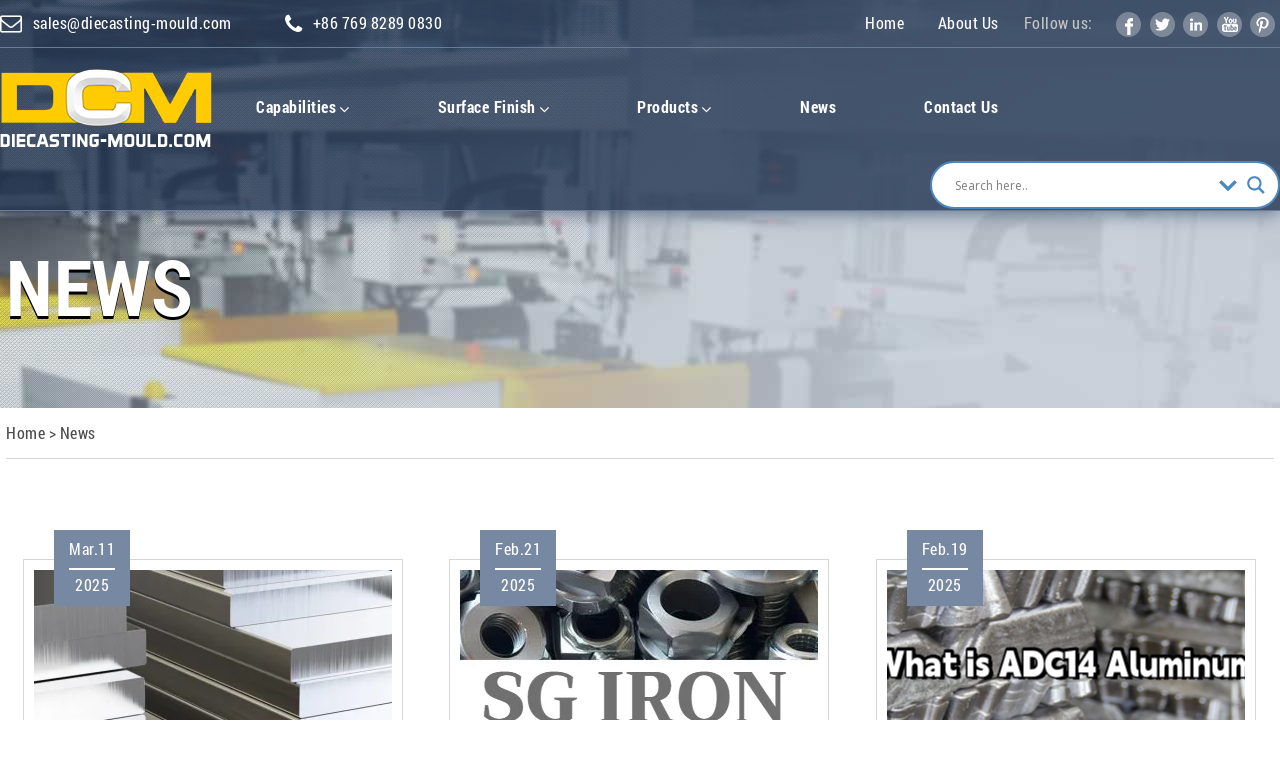

--- FILE ---
content_type: text/html; charset=UTF-8
request_url: https://www.diecasting-mould.com/news/page-5
body_size: 12189
content:
<!DOCTYPE html>
<html lang="en-US">
<head>
	<meta charset="utf-8">
	<meta name="viewport" content="width=device-width, initial-scale=1">
	 <meta name="statvooVerification" content="0dcf99ad1aab3f394d7c089f52aabdec" /> 
   <meta name="google-site-verification" content="EydcnxnAmXd99yjNKCTHqsYDPev1GkksCiMWfgW1VXI" />
	<meta http-equiv="Content-Security-Policy" content="upgrade-insecure-requests" />
	<link rel="profile" href="http://gmpg.org/xfn/11">
	<link rel="stylesheet" href="/css/head-footer.css">
	<link rel="stylesheet" href="/css/owl.carousel.css">
	<link rel="stylesheet" href="/css/font-awesome.css">
	<script src="/js/jquery.min.js"></script>
	<script src="/js/owl.carousel.js"></script>
	<title>Die Casting Process, Technology, Guide &Tips- Die Casting & Mold Making News | Junying Page 5</title><meta name='robots' content='max-image-preview:large' />
<link rel='stylesheet' id='wp-block-library-css' href='https://www.diecasting-mould.com/wp-includes/css/dist/block-library/style.min.css?ver=6.5.7' type='text/css' media='all' />
<style id='classic-theme-styles-inline-css' type='text/css'>
/*! This file is auto-generated */
.wp-block-button__link{color:#fff;background-color:#32373c;border-radius:9999px;box-shadow:none;text-decoration:none;padding:calc(.667em + 2px) calc(1.333em + 2px);font-size:1.125em}.wp-block-file__button{background:#32373c;color:#fff;text-decoration:none}
</style>
<style id='global-styles-inline-css' type='text/css'>
body{--wp--preset--color--black: #000000;--wp--preset--color--cyan-bluish-gray: #abb8c3;--wp--preset--color--white: #ffffff;--wp--preset--color--pale-pink: #f78da7;--wp--preset--color--vivid-red: #cf2e2e;--wp--preset--color--luminous-vivid-orange: #ff6900;--wp--preset--color--luminous-vivid-amber: #fcb900;--wp--preset--color--light-green-cyan: #7bdcb5;--wp--preset--color--vivid-green-cyan: #00d084;--wp--preset--color--pale-cyan-blue: #8ed1fc;--wp--preset--color--vivid-cyan-blue: #0693e3;--wp--preset--color--vivid-purple: #9b51e0;--wp--preset--gradient--vivid-cyan-blue-to-vivid-purple: linear-gradient(135deg,rgba(6,147,227,1) 0%,rgb(155,81,224) 100%);--wp--preset--gradient--light-green-cyan-to-vivid-green-cyan: linear-gradient(135deg,rgb(122,220,180) 0%,rgb(0,208,130) 100%);--wp--preset--gradient--luminous-vivid-amber-to-luminous-vivid-orange: linear-gradient(135deg,rgba(252,185,0,1) 0%,rgba(255,105,0,1) 100%);--wp--preset--gradient--luminous-vivid-orange-to-vivid-red: linear-gradient(135deg,rgba(255,105,0,1) 0%,rgb(207,46,46) 100%);--wp--preset--gradient--very-light-gray-to-cyan-bluish-gray: linear-gradient(135deg,rgb(238,238,238) 0%,rgb(169,184,195) 100%);--wp--preset--gradient--cool-to-warm-spectrum: linear-gradient(135deg,rgb(74,234,220) 0%,rgb(151,120,209) 20%,rgb(207,42,186) 40%,rgb(238,44,130) 60%,rgb(251,105,98) 80%,rgb(254,248,76) 100%);--wp--preset--gradient--blush-light-purple: linear-gradient(135deg,rgb(255,206,236) 0%,rgb(152,150,240) 100%);--wp--preset--gradient--blush-bordeaux: linear-gradient(135deg,rgb(254,205,165) 0%,rgb(254,45,45) 50%,rgb(107,0,62) 100%);--wp--preset--gradient--luminous-dusk: linear-gradient(135deg,rgb(255,203,112) 0%,rgb(199,81,192) 50%,rgb(65,88,208) 100%);--wp--preset--gradient--pale-ocean: linear-gradient(135deg,rgb(255,245,203) 0%,rgb(182,227,212) 50%,rgb(51,167,181) 100%);--wp--preset--gradient--electric-grass: linear-gradient(135deg,rgb(202,248,128) 0%,rgb(113,206,126) 100%);--wp--preset--gradient--midnight: linear-gradient(135deg,rgb(2,3,129) 0%,rgb(40,116,252) 100%);--wp--preset--font-size--small: 13px;--wp--preset--font-size--medium: 20px;--wp--preset--font-size--large: 36px;--wp--preset--font-size--x-large: 42px;--wp--preset--spacing--20: 0.44rem;--wp--preset--spacing--30: 0.67rem;--wp--preset--spacing--40: 1rem;--wp--preset--spacing--50: 1.5rem;--wp--preset--spacing--60: 2.25rem;--wp--preset--spacing--70: 3.38rem;--wp--preset--spacing--80: 5.06rem;--wp--preset--shadow--natural: 6px 6px 9px rgba(0, 0, 0, 0.2);--wp--preset--shadow--deep: 12px 12px 50px rgba(0, 0, 0, 0.4);--wp--preset--shadow--sharp: 6px 6px 0px rgba(0, 0, 0, 0.2);--wp--preset--shadow--outlined: 6px 6px 0px -3px rgba(255, 255, 255, 1), 6px 6px rgba(0, 0, 0, 1);--wp--preset--shadow--crisp: 6px 6px 0px rgba(0, 0, 0, 1);}:where(.is-layout-flex){gap: 0.5em;}:where(.is-layout-grid){gap: 0.5em;}body .is-layout-flex{display: flex;}body .is-layout-flex{flex-wrap: wrap;align-items: center;}body .is-layout-flex > *{margin: 0;}body .is-layout-grid{display: grid;}body .is-layout-grid > *{margin: 0;}:where(.wp-block-columns.is-layout-flex){gap: 2em;}:where(.wp-block-columns.is-layout-grid){gap: 2em;}:where(.wp-block-post-template.is-layout-flex){gap: 1.25em;}:where(.wp-block-post-template.is-layout-grid){gap: 1.25em;}.has-black-color{color: var(--wp--preset--color--black) !important;}.has-cyan-bluish-gray-color{color: var(--wp--preset--color--cyan-bluish-gray) !important;}.has-white-color{color: var(--wp--preset--color--white) !important;}.has-pale-pink-color{color: var(--wp--preset--color--pale-pink) !important;}.has-vivid-red-color{color: var(--wp--preset--color--vivid-red) !important;}.has-luminous-vivid-orange-color{color: var(--wp--preset--color--luminous-vivid-orange) !important;}.has-luminous-vivid-amber-color{color: var(--wp--preset--color--luminous-vivid-amber) !important;}.has-light-green-cyan-color{color: var(--wp--preset--color--light-green-cyan) !important;}.has-vivid-green-cyan-color{color: var(--wp--preset--color--vivid-green-cyan) !important;}.has-pale-cyan-blue-color{color: var(--wp--preset--color--pale-cyan-blue) !important;}.has-vivid-cyan-blue-color{color: var(--wp--preset--color--vivid-cyan-blue) !important;}.has-vivid-purple-color{color: var(--wp--preset--color--vivid-purple) !important;}.has-black-background-color{background-color: var(--wp--preset--color--black) !important;}.has-cyan-bluish-gray-background-color{background-color: var(--wp--preset--color--cyan-bluish-gray) !important;}.has-white-background-color{background-color: var(--wp--preset--color--white) !important;}.has-pale-pink-background-color{background-color: var(--wp--preset--color--pale-pink) !important;}.has-vivid-red-background-color{background-color: var(--wp--preset--color--vivid-red) !important;}.has-luminous-vivid-orange-background-color{background-color: var(--wp--preset--color--luminous-vivid-orange) !important;}.has-luminous-vivid-amber-background-color{background-color: var(--wp--preset--color--luminous-vivid-amber) !important;}.has-light-green-cyan-background-color{background-color: var(--wp--preset--color--light-green-cyan) !important;}.has-vivid-green-cyan-background-color{background-color: var(--wp--preset--color--vivid-green-cyan) !important;}.has-pale-cyan-blue-background-color{background-color: var(--wp--preset--color--pale-cyan-blue) !important;}.has-vivid-cyan-blue-background-color{background-color: var(--wp--preset--color--vivid-cyan-blue) !important;}.has-vivid-purple-background-color{background-color: var(--wp--preset--color--vivid-purple) !important;}.has-black-border-color{border-color: var(--wp--preset--color--black) !important;}.has-cyan-bluish-gray-border-color{border-color: var(--wp--preset--color--cyan-bluish-gray) !important;}.has-white-border-color{border-color: var(--wp--preset--color--white) !important;}.has-pale-pink-border-color{border-color: var(--wp--preset--color--pale-pink) !important;}.has-vivid-red-border-color{border-color: var(--wp--preset--color--vivid-red) !important;}.has-luminous-vivid-orange-border-color{border-color: var(--wp--preset--color--luminous-vivid-orange) !important;}.has-luminous-vivid-amber-border-color{border-color: var(--wp--preset--color--luminous-vivid-amber) !important;}.has-light-green-cyan-border-color{border-color: var(--wp--preset--color--light-green-cyan) !important;}.has-vivid-green-cyan-border-color{border-color: var(--wp--preset--color--vivid-green-cyan) !important;}.has-pale-cyan-blue-border-color{border-color: var(--wp--preset--color--pale-cyan-blue) !important;}.has-vivid-cyan-blue-border-color{border-color: var(--wp--preset--color--vivid-cyan-blue) !important;}.has-vivid-purple-border-color{border-color: var(--wp--preset--color--vivid-purple) !important;}.has-vivid-cyan-blue-to-vivid-purple-gradient-background{background: var(--wp--preset--gradient--vivid-cyan-blue-to-vivid-purple) !important;}.has-light-green-cyan-to-vivid-green-cyan-gradient-background{background: var(--wp--preset--gradient--light-green-cyan-to-vivid-green-cyan) !important;}.has-luminous-vivid-amber-to-luminous-vivid-orange-gradient-background{background: var(--wp--preset--gradient--luminous-vivid-amber-to-luminous-vivid-orange) !important;}.has-luminous-vivid-orange-to-vivid-red-gradient-background{background: var(--wp--preset--gradient--luminous-vivid-orange-to-vivid-red) !important;}.has-very-light-gray-to-cyan-bluish-gray-gradient-background{background: var(--wp--preset--gradient--very-light-gray-to-cyan-bluish-gray) !important;}.has-cool-to-warm-spectrum-gradient-background{background: var(--wp--preset--gradient--cool-to-warm-spectrum) !important;}.has-blush-light-purple-gradient-background{background: var(--wp--preset--gradient--blush-light-purple) !important;}.has-blush-bordeaux-gradient-background{background: var(--wp--preset--gradient--blush-bordeaux) !important;}.has-luminous-dusk-gradient-background{background: var(--wp--preset--gradient--luminous-dusk) !important;}.has-pale-ocean-gradient-background{background: var(--wp--preset--gradient--pale-ocean) !important;}.has-electric-grass-gradient-background{background: var(--wp--preset--gradient--electric-grass) !important;}.has-midnight-gradient-background{background: var(--wp--preset--gradient--midnight) !important;}.has-small-font-size{font-size: var(--wp--preset--font-size--small) !important;}.has-medium-font-size{font-size: var(--wp--preset--font-size--medium) !important;}.has-large-font-size{font-size: var(--wp--preset--font-size--large) !important;}.has-x-large-font-size{font-size: var(--wp--preset--font-size--x-large) !important;}
.wp-block-navigation a:where(:not(.wp-element-button)){color: inherit;}
:where(.wp-block-post-template.is-layout-flex){gap: 1.25em;}:where(.wp-block-post-template.is-layout-grid){gap: 1.25em;}
:where(.wp-block-columns.is-layout-flex){gap: 2em;}:where(.wp-block-columns.is-layout-grid){gap: 2em;}
.wp-block-pullquote{font-size: 1.5em;line-height: 1.6;}
</style>
<link rel='stylesheet' id='contact-form-7-css' href='https://www.diecasting-mould.com/wp-content/plugins/contact-form-7/includes/css/styles.css?ver=5.2.1' type='text/css' media='all' />
<link rel='stylesheet' id='wp-components-css' href='https://www.diecasting-mould.com/wp-includes/css/dist/components/style.min.css?ver=6.5.7' type='text/css' media='all' />
<link rel='stylesheet' id='godaddy-styles-css' href='https://www.diecasting-mould.com/wp-content/plugins/coblocks/includes/Dependencies/GoDaddy/Styles/build/latest.css?ver=2.0.2' type='text/css' media='all' />
<link rel='stylesheet' id='orbisius_ct_screenr_child_theme_parent_style-css' href='https://www.diecasting-mould.com/wp-content/themes/screenr/style.css?ver=1.2.1' type='text/css' media='all' />
<link rel='stylesheet' id='orbisius_ct_screenr_child_theme_parent_style_child_style-css' href='https://www.diecasting-mould.com/wp-content/themes/screenr-child/style.css?ver=1.2.1' type='text/css' media='all' />
<link rel='stylesheet' id='screenr-fonts-css' href='https://fonts.googleapis.com/css?family=Open%2BSans%3A400%2C300%2C300italic%2C400italic%2C600%2C600italic%2C700%2C700italic%7CMontserrat%3A400%2C700&#038;subset=latin%2Clatin-ext' type='text/css' media='all' />
<link rel='stylesheet' id='font-awesome-css' href='https://www.diecasting-mould.com/wp-content/plugins/elementor/assets/lib/font-awesome/css/font-awesome.min.css?ver=4.7.0' type='text/css' media='all' />
<link rel='stylesheet' id='bootstrap-css' href='https://www.diecasting-mould.com/wp-content/themes/screenr/assets/css/bootstrap.min.css?ver=4.0.0' type='text/css' media='all' />
<link rel='stylesheet' id='screenr-style-css' href='https://www.diecasting-mould.com/wp-content/themes/screenr/style.css?ver=6.5.7' type='text/css' media='all' />
<style id='screenr-style-inline-css' type='text/css'>
	#page-header-cover.swiper-slider.no-image .swiper-slide .overlay {
		background-color: #000000;
		opacity: 1;
	}
	
	
	
	
	
	
	
		.gallery-carousel .g-item{
		padding: 0px 10px;
	}
	.gallery-carousel {
		margin-left: -10px;
		margin-right: -10px;
	}
	.gallery-grid .g-item, .gallery-masonry .g-item .inner {
		padding: 10px;
	}
	.gallery-grid, .gallery-masonry {
		margin: -10px;
	}
	
</style>
<link rel='stylesheet' id='screenr-gallery-lightgallery-css' href='https://www.diecasting-mould.com/wp-content/themes/screenr/assets/css/lightgallery.css?ver=6.5.7' type='text/css' media='all' />
<link rel='stylesheet' id='wpdreams-asl-basic-css' href='https://www.diecasting-mould.com/wp-content/plugins/ajax-search-lite/css/style.basic.css?ver=4.8.3' type='text/css' media='all' />
<link rel='stylesheet' id='wpdreams-ajaxsearchlite-css' href='https://www.diecasting-mould.com/wp-content/plugins/ajax-search-lite/css/style-curvy-blue.css?ver=4.8.3' type='text/css' media='all' />
<link rel='stylesheet' id='wp-pagenavi-css' href='https://www.diecasting-mould.com/wp-content/plugins/wp-pagenavi/pagenavi-css.css?ver=2.70' type='text/css' media='all' />
<script type="text/javascript" src="https://www.diecasting-mould.com/wp-includes/js/jquery/jquery.min.js?ver=3.7.1" id="jquery-core-js"></script>
<script type="text/javascript" src="https://www.diecasting-mould.com/wp-includes/js/jquery/jquery-migrate.min.js?ver=3.4.1" id="jquery-migrate-js"></script>

<meta name="generator" content="webp-uploads 2.1.0">
                <link href='//fonts.googleapis.com/css?family=Open+Sans' rel='stylesheet' type='text/css'>
                            <script type="text/javascript">
                if ( typeof _ASL !== "undefined" && _ASL !== null && typeof _ASL.initialize !== "undefined" )
                    _ASL.initialize();
            </script>
            	
<!-- Google Tag Manager -->
<script>(function(w,d,s,l,i){w[l]=w[l]||[];w[l].push({'gtm.start':
new Date().getTime(),event:'gtm.js'});var f=d.getElementsByTagName(s)[0],
j=d.createElement(s),dl=l!='dataLayer'?'&l='+l:'';j.async=true;j.src=
'https://www.googletagmanager.com/gtm.js?id='+i+dl;f.parentNode.insertBefore(j,f);
})(window,document,'script','dataLayer','GTM-NQH5QXN');</script>
<!-- End Google Tag Manager -->
	
<script async src="https://pagead2.googlesyndication.com/pagead/js/adsbygoogle.js?client=ca-pub-9035689079498245" crossorigin="anonymous"></script>
	
</head>
<body>
	<header>
		<div class="headtop">
			<div class="head01 cf">
				<div class="w1400">
					<div class="head01-cont float_left">
						<a href="/cdn-cgi/l/email-protection#1c6f7d70796f5c7875797f7d6f6875727b317173697078327f7371"><i class="fa fa-envelope-o" style="margin-top:-4px;"></i><span class="__cf_email__" data-cfemail="5d2e3c31382e1d3934383e3c2e2934333a703032283139733e3230">[email&#160;protected]</span></a>
						<a href="tel:+86 769 8289 0830"><i class="fa fa-phone"></i>+86 769 8289 0830</a>
					</div>
					<div class="head01-share float_right">
						<div class="head-div">
							       <a href="/">Home</a>
                                   <a href="/about-us">About Us</a>
							</div>
						<span>Follow us:</span>
						<a href="https://www.facebook.com/sanfeng.yuan"   rel="nofollow"><i class="xpicon he-facebook"></i></a>
						<a href="https://twitter.com/locksmachining"   rel="nofollow"><i class="xpicon he-twitter"></i></a>
						<a href="https://www.linkedin.com/in/lockparts/"   rel="nofollow"><i class="xpicon he-instagram"></i></a>
						<a href="https://www.youtube.com/channel/UCQaqcZqvwp_kWW6QqIA6LRQ?view_as=subscriber"   rel="nofollow"><i class="xpicon he-youtube"></i></a>
						<a href="https://www.pinterest.com/catherinew11280158/_created"   rel="nofollow"><i class="xpicon he-pinterest"></i></a>
					</div>
				</div>
			</div>
			<div class="head02 cf">
				<div class="w1400">
					<div class="head-logo float_left">
						<a href="/">
							<img src="/images/logo.png" alt="DieCasting-Mould.Com" />
						</a>
					</div>
	
					<nav>
						<ul class="nav-ul cf">
							<li>
								<a href="/">Capabilities<i class="fa fa-angle-down"></i><i class="fa fa-angle-up"></i></a>
								<div class="sec-nav">
									<ul>
										<li><a href="/zinc-die-casting">Zinc Die Casting</a></li>
										<li><a href="/aluminum-die-casting">Aluminum Die Casting</a></li>
										<li><a href="/cnc-machining-service">CNC Machining</a></li>
										<li><a href="/die-casting-mold-making">Mold Making</a></li>				
										<li><a href="/magnesium-die-casting">Magnesium Die Casting</a></li>		
										<li><a href="/mold-design-engineering">Mold Design Engineering</a></li>		
									</ul>
								</div>
							</li>
							<li>
								<a href="/surface-finishing-services">Surface Finish<i class="fa fa-angle-down"></i><i class="fa fa-angle-up"></i></a>
								<div class="sec-nav">
									<ul>
										<li><a href="/color-electrophoresis">Color Electrophoresis</a></li>
										<li><a href="/pad-printing">Pad Printing</a></li>
										<li><a href="/polishing">Polishing</a></li>
										<li><a href="/rubber-coating">Rubber Coating</a></li>
										<li><a href="/sand-blasting">Sand Blasting</a></li>
										<li><a href="/silk-screen-printing">Silk Screen Printing</a></li>
										<li><a href="/plating">Plating</a></li>
									</ul>
								</div>
							</li>		
							<li>
								<a href="/products">Products<i class="fa fa-angle-down"></i><i class="fa fa-angle-up"></i></a>
								<div class="sec-nav">
									<ul>
										<li><a href="/die-casting-cable-clamps">Die Casting Cable Clamps</a></li>
										<li><a href="/die-casting-lamp-shade">Die Casting Lamp Shade</a></li>
										<li><a href="/die-casting-lock-parts">Die Casting Lock Parts</a></li>
										<li><a href="/oem-die-casting-parts">OEM Die Casting Parts</a></li>
									</ul>
								</div>
							</li>
							<li><a href="/news">News</a></li>
							<li><a href="/contact-us">Contact Us</a></li>
						</ul>
					</nav>
						
					<div class="head-search float_right">
						<div id='ajaxsearchlite1' class="wpdreams_asl_container asl_w asl_m asl_m_1">
<div class="probox">

    
    <div class='promagnifier'>
                <div class='innericon'>
            <svg version="1.1" xmlns="http://www.w3.org/2000/svg" xmlns:xlink="http://www.w3.org/1999/xlink" x="0px" y="0px" width="512px" height="512px" viewBox="0 0 512 512" enable-background="new 0 0 512 512" xml:space="preserve">
                <path id="magnifier-2-icon" d="M460.355,421.59L353.844,315.078c20.041-27.553,31.885-61.437,31.885-98.037
                    C385.729,124.934,310.793,50,218.686,50C126.58,50,51.645,124.934,51.645,217.041c0,92.106,74.936,167.041,167.041,167.041
                    c34.912,0,67.352-10.773,94.184-29.158L419.945,462L460.355,421.59z M100.631,217.041c0-65.096,52.959-118.056,118.055-118.056
                    c65.098,0,118.057,52.959,118.057,118.056c0,65.096-52.959,118.056-118.057,118.056C153.59,335.097,100.631,282.137,100.631,217.041
                    z"/>
            </svg>
        </div>
    </div>

    
    
    <div class='prosettings'  data-opened=0>
                <div class='innericon'>
            <svg version="1.1" xmlns="http://www.w3.org/2000/svg" xmlns:xlink="http://www.w3.org/1999/xlink" x="0px" y="0px" width="512px" height="512px" viewBox="0 0 512 512" enable-background="new 0 0 512 512" xml:space="preserve">
                <polygon id="arrow-25-icon" transform = "rotate(90 256 256)" points="142.332,104.886 197.48,50 402.5,256 197.48,462 142.332,407.113 292.727,256 "/>
            </svg>
        </div>
    </div>

    
    
    <div class='proinput'>
        <form autocomplete="off" aria-label='Ajax search form'>
            <input aria-label='Search input' type='search' class='orig' name='phrase' placeholder='Search here..' value='' autocomplete="off"/>
            <input aria-label='Autocomplete input, do not use this' type='text' class='autocomplete' name='phrase' value='' autocomplete="off"/>
            <span class='loading'></span>
            <input type='submit' value="Start search" style='width:0; height: 0; visibility: hidden;'>
        </form>
    </div>

    
    
    <div class='proloading'>

        <div class="asl_loader"><div class="asl_loader-inner asl_simple-circle"></div></div>

            </div>

            <div class='proclose'>
            <svg version="1.1" xmlns="http://www.w3.org/2000/svg" xmlns:xlink="http://www.w3.org/1999/xlink" x="0px"
                 y="0px"
                 width="512px" height="512px" viewBox="0 0 512 512" enable-background="new 0 0 512 512"
                 xml:space="preserve">
            <polygon id="x-mark-icon"
                     points="438.393,374.595 319.757,255.977 438.378,137.348 374.595,73.607 255.995,192.225 137.375,73.622 73.607,137.352 192.246,255.983 73.622,374.625 137.352,438.393 256.002,319.734 374.652,438.378 "/>
        </svg>
        </div>
    
    
</div>
</div>


<div id='ajaxsearchlitesettings1' class="searchsettings wpdreams_asl_settings asl_w asl_s asl_s_1">
    <form name='options' autocomplete='off'>

        
                <fieldset class="asl_sett_scroll">
            <legend style="display: none;">Generic selectors</legend>
            <div class="asl_option_inner hiddend">
                <input type='hidden' name='qtranslate_lang' id='qtranslate_lang1'
                       value='0'/>
            </div>

	        
            
            <div class="asl_option">
                <div class="asl_option_inner">
                    <input type="checkbox" value="checked" id="set_exactonly1"
                           title="Exact matches only"
                           name="set_exactonly" />
                    <label for="set_exactonly1">Exact matches only</label>
                </div>
                <div class="asl_option_label">
                    Exact matches only                </div>
            </div>
            <div class="asl_option">
                <div class="asl_option_inner">
                    <input type="checkbox" value="None" id="set_intitle1"
                           title="Search in title"
                           name="set_intitle"  checked="checked"/>
                    <label for="set_intitle1">Search in title</label>
                </div>
                <div class="asl_option_label">
                    Search in title                </div>
            </div>
            <div class="asl_option">
                <div class="asl_option_inner">
                    <input type="checkbox" value="None" id="set_incontent1"
                           title="Search in content"
                           name="set_incontent"  checked="checked"/>
                    <label for="set_incontent1">Search in content</label>
                </div>
                <div class="asl_option_label">
                    Search in content                </div>
            </div>
            <div class="asl_option_inner hiddend">
                <input type="checkbox" value="None" id="set_inexcerpt1"
                       title="Search in excerpt"
                       name="set_inexcerpt"  checked="checked"/>
                <label for="set_inexcerpt1">Search in excerpt</label>
            </div>

            <div class="asl_option">
                <div class="asl_option_inner">
                    <input type="checkbox" value="None" id="set_inposts1"
                           title="Search in posts"
                           name="set_inposts"  checked="checked"/>
                    <label for="set_inposts1">Search in posts</label>
                </div>
                <div class="asl_option_label">
                    Search in posts                </div>
            </div>
            <div class="asl_option">
                <div class="asl_option_inner">
                    <input type="checkbox" value="None" id="set_inpages1"
                           title="Search in pages"
                           name="set_inpages"  checked="checked"/>
                    <label for="set_inpages1">Search in pages</label>
                </div>
                <div class="asl_option_label">
                    Search in pages                </div>
            </div>
                    </fieldset>
                    </form>
</div>

<div id='ajaxsearchliteres1' class='vertical wpdreams_asl_results asl_w asl_r asl_r_1'>

    
    <div class="results">

        
            <div class="resdrg">
            </div>

        
    </div>

    
    
</div>

    <div id="asl_hidden_data">
        <svg style="position:absolute" height="0" width="0">
            <filter id="aslblur">
                <feGaussianBlur in="SourceGraphic" stdDeviation="4"/>
            </filter>
        </svg>
        <svg style="position:absolute" height="0" width="0">
            <filter id="no_aslblur"></filter>
        </svg>

    </div>

<div class="asl_init_data wpdreams_asl_data_ct" style="display:none !important;" id="asl_init_id_1" data-asldata="[base64]"></div>
					</div>
					<div class="mhead-nav float_right ipad-show">
						<ul class="cf">
						<!--	<li><i class="fa fa-search"></i></li> -->
							<li><i class="fa fa-navicon"></i></li>
						</ul>
					</div>
					<div class="mhead-menulist ipad-show">
						<ul>
							<li><a href="/">Die Casting</a></li>
							<li><a href="/cnc-machining-service">CNC Machining</a></li>
							<li><a href="/die-casting-mold-making">Mold Making</a></li>
							<li><a href="/products">Products</a></li>
							<li><a href="/news">News</a></li>
							<li><a href="/contact-us">Contact Us</a></li>
							<li><a href="/about-us">About US</a></li>
							<li><a href="tel:+8676982890830"><i class="fa fa-phone"></i>+86 769 8289 0830</a></li>
						</ul>
					</div>
					<script data-cfasync="false" src="/cdn-cgi/scripts/5c5dd728/cloudflare-static/email-decode.min.js"></script><script type="text/javascript">
						$(".fa-navicon").click(function (e) {
							if ($(".mhead-menulist").is(":hidden")) {
								$(".mhead-menulist").show(500);
							} else {
								$(".mhead-menulist").hide(500);
							}
							var ev = e || window.event; if (ev.stopPropagation) { ev.stopPropagation(); } else if (window.event) { window.event.cancelBubble = true; }
    					});
					</script>
				</div>
			</div>
		</div>
		<div class="banner pl">
			<img src="/images/inner-banner.jpg" alt="" />
							<div class="bann-77bold">
					<div class="w1400 box">
						<p>news</p>
					</div>
				</div>
					</div>
	</header>
	<div class="src" >
		<div class="w1400">
			<ul>
		         <!-- Breadcrumb NavXT 7.4.1 -->
<span property="itemListElement" typeof="ListItem"><a property="item" typeof="WebPage" title="Go to ." href="https://www.diecasting-mould.com" class="home" ><span property="name">Home</span></a><meta property="position" content="1"></span> &gt; <span property="itemListElement" typeof="ListItem"><span property="name" class="post post-page current-item">News</span><meta property="url" content="https://www.diecasting-mould.com/news"><meta property="position" content="2"></span>			</ul>
		</div>
</div>	<link rel="stylesheet" href="/css/inner.css?v=1.0" />
		
<div class="w1400 die-news" >
  <h1 style='font-size:23px; color:#45556e;font-weight:600'>
         </h1>
  <p>
      </p>
</div>

<!-- Google Tag Manager (noscript) -->
<noscript><iframe src="https://www.googletagmanager.com/ns.html?id=GTM-NQH5QXN"
height="0" width="0" style="display:none;visibility:hidden"></iframe></noscript>
<!-- End Google Tag Manager (noscript) -->

    <section class="main">
        <div class="w1400 pl">
            <div class="content cf rl">
                <div class="news-list">
                    <ul class="cf news-ul">
                                                    <li>
                                <div class="box">
                                    <div class="img">
                                                                                    <img src="https://www.diecasting-mould.com/wp-content/uploads/2025/03/Aluminum-1920x1137-1-1024x606.webp"
                                                 alt="A357 vs 6061 vs F357 Aluminum, What's the Difference?" onerror="this.src='/Images/news-default.jpg';" />
                                                                            </div>
                                    <div class="date">
                                        <p class="day">Mar.11</p>
                                        <p class="year">2025</p>
                                    </div>
                                    <div class="tit">A357 vs 6061 vs F357 Aluminum, What&#8217;s the Difference?</div>
													                                    <div class="info">The choice of aluminum alloy can make a significant difference in product performance, durability, and cost-effectivenes...</div>
                                    <a href="https://www.diecasting-mould.com/news/a357-vs-6061-vs-f357-aluminum-whats-the-difference" class="more">View More &gt;&gt;</a>
                                </div>
                            </li>
                                                    <li>
                                <div class="box">
                                    <div class="img">
                                                                                    <img src="https://www.diecasting-mould.com/wp-content/uploads/2025/02/image-fotor-20250221191952-1-jpg.webp"
                                                 alt="What is SG Iron Material - SG Iron Composition, Properties, Grades, Casting, Cast Iron vs SG Iron" onerror="this.src='/Images/news-default.jpg';" />
                                                                            </div>
                                    <div class="date">
                                        <p class="day">Feb.21</p>
                                        <p class="year">2025</p>
                                    </div>
                                    <div class="tit">What is SG Iron Material &#8211; SG Iron Composition, Properties, Grades, Casting, Cast Iron vs SG Iron</div>
													                                    <div class="info">Looking for a casting material that combines strength, ductility, and versatility? SG Iron, also known as Spheroidal Gra...</div>
                                    <a href="https://www.diecasting-mould.com/news/what-is-sg-iron-material-sg-iron-composition-properties-grades-casting-cast-iron-vs-sg-iron" class="more">View More &gt;&gt;</a>
                                </div>
                            </li>
                                                    <li>
                                <div class="box">
                                    <div class="img">
                                                                                    <img src="https://www.diecasting-mould.com/wp-content/uploads/2025/02/image.png"
                                                 alt="What is ADC14 Aluminum - ADC14 Composition, Properties, Equivalent, Uses, ADC14 vs ADC12" onerror="this.src='/Images/news-default.jpg';" />
                                                                            </div>
                                    <div class="date">
                                        <p class="day">Feb.19</p>
                                        <p class="year">2025</p>
                                    </div>
                                    <div class="tit">What is ADC14 Aluminum &#8211; ADC14 Composition, Properties, Equivalent, Uses, ADC14 vs ADC12</div>
													                                    <div class="info">ADC14 is a high-performance aluminum alloy widely used in industries like automotive, electronics, and marine applicatio...</div>
                                    <a href="https://www.diecasting-mould.com/news/what-is-adc14-aluminum-adc14-composition-properties-equivalent-uses-adc14-vs-adc12" class="more">View More &gt;&gt;</a>
                                </div>
                            </li>
                                                    <li>
                                <div class="box">
                                    <div class="img">
                                                                                    <img src="https://www.diecasting-mould.com/wp-content/uploads/2025/02/aluminium-alloy-angle-3-1024x508.webp"
                                                 alt="6082 Aluminum vs 6061 - Differences Between 6082 T6 and 6061 T6" onerror="this.src='/Images/news-default.jpg';" />
                                                                            </div>
                                    <div class="date">
                                        <p class="day">Feb.17</p>
                                        <p class="year">2025</p>
                                    </div>
                                    <div class="tit">6082 Aluminum vs 6061 &#8211; Differences Between 6082 T6 and 6061 T6</div>
													                                    <div class="info">When selecting the right aluminum alloy for your project, choosing between 6082 and 6061 can be a challenging decision. ...</div>
                                    <a href="https://www.diecasting-mould.com/news/6082-aluminum-vs-6061-differences-between-6082-t6-and-6061-t6" class="more">View More &gt;&gt;</a>
                                </div>
                            </li>
                                                    <li>
                                <div class="box">
                                    <div class="img">
                                                                                    <img src="https://www.diecasting-mould.com/wp-content/uploads/2025/02/有度20250213172200.png"
                                                 alt="3003 Aluminum vs 6061, What's the Difference?" onerror="this.src='/Images/news-default.jpg';" />
                                                                            </div>
                                    <div class="date">
                                        <p class="day">Feb.13</p>
                                        <p class="year">2025</p>
                                    </div>
                                    <div class="tit">3003 Aluminum vs 6061, What&#8217;s the Difference?</div>
													                                    <div class="info">When selecting aluminum for a project, choosing the right alloy can make all the difference in performance, durability, ...</div>
                                    <a href="https://www.diecasting-mould.com/news/3003-aluminum-vs-6061-whats-the-difference" class="more">View More &gt;&gt;</a>
                                </div>
                            </li>
                                                    <li>
                                <div class="box">
                                    <div class="img">
                                                                                    <img src="https://www.diecasting-mould.com/wp-content/uploads/2025/02/ADC1-Aluminum-Alloy.png"
                                                 alt="What is ADC1 Aluminum - ADC1 Properties, Composition, Equivalent, Uses, ADC1 vs ADC12 Alloy" onerror="this.src='/Images/news-default.jpg';" />
                                                                            </div>
                                    <div class="date">
                                        <p class="day">Feb.13</p>
                                        <p class="year">2025</p>
                                    </div>
                                    <div class="tit">What is ADC1 Aluminum &#8211; ADC1 Properties, Composition, Equivalent, Uses, ADC1 vs ADC12 Alloy</div>
													                                    <div class="info">ADC1 aluminum is an alloy that doesn’t always get the spotlight, but its unique properties make it a valuable choice i...</div>
                                    <a href="https://www.diecasting-mould.com/news/what-is-adc1-aluminum-adc1-properties-composition-equivalent-uses-adc1-vs-adc12-alloy" class="more">View More &gt;&gt;</a>
                                </div>
                            </li>
                                                    <li>
                                <div class="box">
                                    <div class="img">
                                                                                    <img src="https://www.diecasting-mould.com/wp-content/uploads/2025/02/A357-Aluminum-Alloy.png"
                                                 alt="What is A357 Aluminum Alloy -  A357 Aluminum Composition, Properties, Equivalent, A356 vs A357 Alloy" onerror="this.src='/Images/news-default.jpg';" />
                                                                            </div>
                                    <div class="date">
                                        <p class="day">Feb.08</p>
                                        <p class="year">2025</p>
                                    </div>
                                    <div class="tit">What is A357 Aluminum Alloy &#8211;  A357 Aluminum Composition, Properties, Equivalent, A356 vs A357 Alloy</div>
													                                    <div class="info">A357 aluminum alloy is a widely used casting alloy known for its high strength, excellent corrosion resistance, and good...</div>
                                    <a href="https://www.diecasting-mould.com/news/what-is-a357-aluminum-alloy-a357-aluminum-composition-properties-equivalent-a356-vs-a357-alloy" class="more">View More &gt;&gt;</a>
                                </div>
                            </li>
                                                    <li>
                                <div class="box">
                                    <div class="img">
                                                                                    <img src="https://www.diecasting-mould.com/wp-content/uploads/2025/02/92f1a349-b50b-4655-bffa-e3bea7ff6d71.png"
                                                 alt="1100 H14 vs 1100 H18 Aluminum, What's the Difference?" onerror="this.src='/Images/news-default.jpg';" />
                                                                            </div>
                                    <div class="date">
                                        <p class="day">Feb.08</p>
                                        <p class="year">2025</p>
                                    </div>
                                    <div class="tit">1100 H14 vs 1100 H18 Aluminum, What&#8217;s the Difference?</div>
													                                    <div class="info">When working with aluminum, understanding the differences between various tempers is crucial for selecting the right mat...</div>
                                    <a href="https://www.diecasting-mould.com/news/1100-h14-vs-1100-h18-aluminum-whats-the-difference" class="more">View More &gt;&gt;</a>
                                </div>
                            </li>
                                                    <li>
                                <div class="box">
                                    <div class="img">
                                                                                    <img src="https://www.diecasting-mould.com/wp-content/uploads/2025/02/088e7202-09dd-408b-9e0c-f95cb4cc2127.png"
                                                 alt="1100 Aluminum vs 5052 vs 3003, What's the Difference?" onerror="this.src='/Images/news-default.jpg';" />
                                                                            </div>
                                    <div class="date">
                                        <p class="day">Feb.08</p>
                                        <p class="year">2025</p>
                                    </div>
                                    <div class="tit">1100 Aluminum vs 5052 vs 3003, What&#8217;s the Difference?</div>
													                                    <div class="info">Understanding the strengths and limitations of each alloy will help you select the right material for your specific need...</div>
                                    <a href="https://www.diecasting-mould.com/news/1100-aluminum-vs-5052-vs-3003-whats-the-difference" class="more">View More &gt;&gt;</a>
                                </div>
                            </li>
                                                    <li>
                                <div class="box">
                                    <div class="img">
                                                                                    <img src="https://www.diecasting-mould.com/wp-content/uploads/2025/01/image-9.png"
                                                 alt="T6 vs T7 Aluminum, What's the Difference?" onerror="this.src='/Images/news-default.jpg';" />
                                                                            </div>
                                    <div class="date">
                                        <p class="day">Jan.24</p>
                                        <p class="year">2025</p>
                                    </div>
                                    <div class="tit">T6 vs T7 Aluminum, What&#8217;s the Difference?</div>
													                                    <div class="info">When it comes to selecting aluminum alloys for demanding applications, understanding the distinctions between different ...</div>
                                    <a href="https://www.diecasting-mould.com/news/t6-vs-t7-aluminum-whats-the-difference" class="more">View More &gt;&gt;</a>
                                </div>
                            </li>
                                                    <li>
                                <div class="box">
                                    <div class="img">
                                                                                    <img src="https://www.diecasting-mould.com/wp-content/uploads/2025/01/White-Cast-Iron.png"
                                                 alt="What is White Iron - White Cast Iron Composition, Properties, Microstructure, Applications, White vs Gray Cast Iron" onerror="this.src='/Images/news-default.jpg';" />
                                                                            </div>
                                    <div class="date">
                                        <p class="day">Jan.22</p>
                                        <p class="year">2025</p>
                                    </div>
                                    <div class="tit">What is White Iron &#8211; White Cast Iron Composition, Properties, Microstructure, Applications, White vs Gray Cast Iron</div>
													                                    <div class="info">White cast iron has been a pivotal material in human history, playing a foundational role in the manufacture of farming ...</div>
                                    <a href="https://www.diecasting-mould.com/news/what-is-white-iron-white-cast-iron-composition-properties-microstructure-applications-white-vs-gray-cast-iron" class="more">View More &gt;&gt;</a>
                                </div>
                            </li>
                                                    <li>
                                <div class="box">
                                    <div class="img">
                                                                                    <img src="https://www.diecasting-mould.com/wp-content/uploads/2025/01/image-4.png"
                                                 alt="Best Aluminum Windows 2025 - Top 5 Best Aluminium Window Brands 2025" onerror="this.src='/Images/news-default.jpg';" />
                                                                            </div>
                                    <div class="date">
                                        <p class="day">Jan.17</p>
                                        <p class="year">2025</p>
                                    </div>
                                    <div class="tit">Best Aluminum Windows 2025 &#8211; Top 5 Best Aluminium Window Brands 2025</div>
													                                    <div class="info">If you value modern aesthetics, want large, strong windows with a sleek black finish, or need a durable, long-lasting pr...</div>
                                    <a href="https://www.diecasting-mould.com/news/best-aluminum-windows-2025-top-5-best-aluminium-window-brands-2025" class="more">View More &gt;&gt;</a>
                                </div>
                            </li>
                                            </ul>
                </div>
                <div class="pagelist w1400 centered">
                    <div class="page">
                        <div class='wp-pagenavi' role='navigation'>
<span class='pages'>page 5 of 57</span><a class="page smaller" title="Page 3" href="https://www.diecasting-mould.com/news/page-3">3</a><a class="page smaller" title="Page 4" href="https://www.diecasting-mould.com/news/page-4">4</a><span aria-current='page' class='current'>5</span><a class="page larger" title="Page 6" href="https://www.diecasting-mould.com/news/page-6">6</a><a class="page larger" title="Page 7" href="https://www.diecasting-mould.com/news/page-7">7</a><a class="nextpostslink" rel="next" aria-label="Next Page" href="https://www.diecasting-mould.com/news/page-6">Next</a>
</div>                    </div>
                </div>
            </div>
        </div>
    </section>
<footer>
		<div class="w1400">
			<div class="foottop pl cf">
				<div class="our-message">
					<div role="form" class="wpcf7" id="wpcf7-f692-o1" lang="zh-CN" dir="ltr">
<div class="screen-reader-response" role="alert" aria-live="polite"></div>
<form action="/news/page-5#wpcf7-f692-o1" method="post" class="wpcf7-form init" enctype="multipart/form-data" novalidate="novalidate">
<div style="display: none;">
<input type="hidden" name="_wpcf7" value="692" />
<input type="hidden" name="_wpcf7_version" value="5.2.1" />
<input type="hidden" name="_wpcf7_locale" value="zh_CN" />
<input type="hidden" name="_wpcf7_unit_tag" value="wpcf7-f692-o1" />
<input type="hidden" name="_wpcf7_container_post" value="0" />
<input type="hidden" name="_wpcf7_posted_data_hash" value="" />
</div>
<ul>
<li>
        <span class="wpcf7-form-control-wrap your-name"><input type="text" name="your-name" value="" size="40" maxlength="20" class="wpcf7-form-control wpcf7-text mess-input inp-name xpicon" aria-invalid="false" placeholder="Name" /></span>
    </li>
<li class="impor">
        <span class="wpcf7-form-control-wrap your-email"><input type="email" name="your-email" value="" size="40" class="wpcf7-form-control wpcf7-text wpcf7-email wpcf7-validates-as-required wpcf7-validates-as-email mess-input inp-email xpicon" aria-required="true" aria-invalid="false" placeholder="E-mail" /></span>
    </li>
<li class="impor">
        <span class="wpcf7-form-control-wrap your-message"><textarea name="your-message" cols="14" rows="2" class="wpcf7-form-control wpcf7-textarea wpcf7-validates-as-required mess-input" aria-required="true" aria-invalid="false" placeholder="Your Message"></textarea></span>
    </li>
<li>
<span class="wpcf7-form-control-wrap your-file"><input type="file" name="your-file" size="40" class="wpcf7-form-control wpcf7-file mess-input" accept=".STEP,.STP,.SLDPRT,.STL,.DXF,.IPT,.XT,.XB,.3MF,.3DXML,.CATPART,.PRT,.SAT,.jpg,.png,.jpeg,.gif" aria-invalid="false" /></span>
</li>
<li class="impor">
        <span class="wpcf7-form-control-wrap your-captcha"><input type="text" name="your-captcha" value="" size="40" class="wpcf7-form-control wpcf7-captchar ver-code mess-input" autocomplete="off" aria-invalid="false" placeholder="CAPTCHA" /></span><br />
        <i class="yzm" style="cursor:pointer;"><input type="hidden" name="_wpcf7_captcha_challenge_your-captcha" value="1922574203" /><img class="wpcf7-form-control wpcf7-captchac wpcf7-captcha-your-captcha" width="72" height="24" alt="captcha" src="https://www.diecasting-mould.com/wp-content/uploads/wpcf7_captcha/1922574203.png" /></i><br />
        <input type="submit" value="SUBMIT" class="wpcf7-form-control wpcf7-submit me-submit sub" />
    </li>
</ul>
<p><script type="text/javascript">
    (function ($) {
        $(".your-captcha .wpcf7-not-valid-tip").html("Incorrect");
    })(jQuery);
</script></p>
<div class="wpcf7-response-output" role="alert" aria-hidden="true"></div></form></div>				</div>
				<div class="footinfo">
					<ul class="cf">
						<li>
							<div class="tit">COMPANY</div>
							<a href="/">Home</a>
							<a href="/products">Products</a>
							<a href="/news">News</a>
							<a href="/about-us">About Us</a>
							<a href="/contact-us">Contact Us</a>
						</li>
						<li>
							<div class="tit">Our Services</div>
							<a href="/aluminum-die-casting">Aluminum Die Casting</a>
							<a href="/zinc-die-casting">Zinc Die Casting</a>
							<a href="/surface-finishing-services">Surface Finishing Services</a>
							<a href="/cnc-machining-service">CNC Machining Service</a>
							<a href="/die-casting-mold-making">Mold Making</a>	
						</li>
						<li>
							<div class="tit">FOLLOW US</div>
							<p>Junying offers one shop for all your production metal parts. We produce quality CNC machined parts, zinc alloy casting parts, aluminum alloy casting parts, die casting mold tool and related services.</p>
						</li>
					</ul>
				</div>
			</div>
			<div class="footright">Copyright ©Junying Metal Manufacturing Co., Limited</div>
		</div>
	</footer>
<script type="text/javascript" src="https://www.diecasting-mould.com/wp-content/plugins/coblocks/dist/js/coblocks-animation.js?ver=3.1.13" id="coblocks-animation-js"></script>
<script type="text/javascript" src="https://www.diecasting-mould.com/wp-content/plugins/coblocks/dist/js/vendors/tiny-swiper.js?ver=3.1.13" id="coblocks-tiny-swiper-js"></script>
<script type="text/javascript" id="coblocks-tinyswiper-initializer-js-extra">
/* <![CDATA[ */
var coblocksTinyswiper = {"carouselPrevButtonAriaLabel":"Previous","carouselNextButtonAriaLabel":"Next","sliderImageAriaLabel":"Image"};
/* ]]> */
</script>
<script type="text/javascript" src="https://www.diecasting-mould.com/wp-content/plugins/coblocks/dist/js/coblocks-tinyswiper-initializer.js?ver=3.1.13" id="coblocks-tinyswiper-initializer-js"></script>
<script type="text/javascript" id="contact-form-7-js-extra">
/* <![CDATA[ */
var wpcf7 = {"apiSettings":{"root":"https:\/\/www.diecasting-mould.com\/wp-json\/contact-form-7\/v1","namespace":"contact-form-7\/v1"}};
/* ]]> */
</script>
<script type="text/javascript" src="https://www.diecasting-mould.com/wp-content/plugins/contact-form-7/includes/js/scripts.js?ver=5.2.1" id="contact-form-7-js"></script>
<script type="text/javascript" src="https://www.diecasting-mould.com/wp-content/themes/screenr/assets/js/plugins.js?ver=4.0.0" id="screenr-plugin-js"></script>
<script type="text/javascript" src="https://www.diecasting-mould.com/wp-content/themes/screenr/assets/js/bootstrap.min.js?ver=4.0.0" id="bootstrap-js"></script>
<script type="text/javascript" id="screenr-theme-js-extra">
/* <![CDATA[ */
var Screenr = {"ajax_url":"https:\/\/www.diecasting-mould.com\/wp-admin\/admin-ajax.php","full_screen_slider":"","header_layout":"","slider_parallax":"1","is_home_front_page":"0","autoplay":"7000","speed":"700","effect":"slide","gallery_enable":"1"};
/* ]]> */
</script>
<script type="text/javascript" src="https://www.diecasting-mould.com/wp-content/themes/screenr/assets/js/theme.js?ver=20120206" id="screenr-theme-js"></script>
<script type="text/javascript" id="wpdreams-ajaxsearchlite-js-extra">
/* <![CDATA[ */
var ajaxsearchlite = {"ajaxurl":"https:\/\/www.diecasting-mould.com\/wp-admin\/admin-ajax.php","backend_ajaxurl":"https:\/\/www.diecasting-mould.com\/wp-admin\/admin-ajax.php","js_scope":"jQuery"};
var ASL = {"ajaxurl":"https:\/\/www.diecasting-mould.com\/wp-admin\/admin-ajax.php","backend_ajaxurl":"https:\/\/www.diecasting-mould.com\/wp-admin\/admin-ajax.php","js_scope":"jQuery","detect_ajax":"0","scrollbar":"1","js_retain_popstate":"0","version":"4740","fix_duplicates":"1","analytics":{"method":0,"tracking_id":"","string":"?ajax_search={asl_term}","event":{"focus":{"active":1,"action":"focus","category":"ASL","label":"Input focus","value":"1"},"search_start":{"active":0,"action":"search_start","category":"ASL","label":"Phrase: {phrase}","value":"1"},"search_end":{"active":1,"action":"search_end","category":"ASL","label":"{phrase} | {results_count}","value":"1"},"magnifier":{"active":1,"action":"magnifier","category":"ASL","label":"Magnifier clicked","value":"1"},"return":{"active":1,"action":"return","category":"ASL","label":"Return button pressed","value":"1"},"facet_change":{"active":0,"action":"facet_change","category":"ASL","label":"{option_label} | {option_value}","value":"1"},"result_click":{"active":1,"action":"result_click","category":"ASL","label":"{result_title} | {result_url}","value":"1"}}}};
/* ]]> */
</script>
<script type="text/javascript" src="https://www.diecasting-mould.com/wp-content/plugins/ajax-search-lite/js/min/jquery.ajaxsearchlite.min.js?ver=4.8.3" id="wpdreams-ajaxsearchlite-js"></script>
<!--Start of Tawk.to Script-->
<script type="text/javascript">
var Tawk_API=Tawk_API||{}, Tawk_LoadStart=new Date();
(function(){
var s1=document.createElement("script"),s0=document.getElementsByTagName("script")[0];
s1.async=true;
s1.src='https://embed.tawk.to/5f51db064704467e89ec16f2/default';
s1.charset='UTF-8';
s1.setAttribute('crossorigin','*');
s0.parentNode.insertBefore(s1,s0);
})();
</script>
<!--End of Tawk.to Script-->
<!-- Global site tag (gtag.js) - Google Ads: 656357333 -->
<script async src="https://www.googletagmanager.com/gtag/js?id=AW-656357333"></script>
<script>
  window.dataLayer = window.dataLayer || [];
  function gtag(){dataLayer.push(arguments);}
  gtag('js', new Date());
  gtag('config', 'AW-656357333');
</script>

<!-- Global site tag (gtag.js) - Google Analytics -->
<script async src="https://www.googletagmanager.com/gtag/js?id=UA-177242839-1"></script>
<script>
  window.dataLayer = window.dataLayer || [];
  function gtag(){dataLayer.push(arguments);}
  gtag('js', new Date());

  gtag('config', 'UA-177242839-1');
</script>


<!-- Google Tag Manager -->
<script>(function(w,d,s,l,i){w[l]=w[l]||[];w[l].push({'gtm.start':
new Date().getTime(),event:'gtm.js'});var f=d.getElementsByTagName(s)[0],
j=d.createElement(s),dl=l!='dataLayer'?'&l='+l:'';j.async=true;j.src=
'https://www.googletagmanager.com/gtm.js?id='+i+dl;f.parentNode.insertBefore(j,f);
})(window,document,'script','dataLayer','GTM-KTVBKKW');</script>
<!-- End Google Tag Manager -->

<!-- Google Tag Manager (noscript) -->
<noscript><iframe src="https://www.googletagmanager.com/ns.html?id=GTM-KTVBKKW"
height="0" width="0" style="display:none;visibility:hidden"></iframe></noscript>
<!-- End Google Tag Manager (noscript) -->

</body>
</html>

--- FILE ---
content_type: text/html; charset=utf-8
request_url: https://www.google.com/recaptcha/api2/aframe
body_size: 137
content:
<!DOCTYPE HTML><html><head><meta http-equiv="content-type" content="text/html; charset=UTF-8"></head><body><script nonce="rqlEhwuiqxoRZqwgqPByVQ">/** Anti-fraud and anti-abuse applications only. See google.com/recaptcha */ try{var clients={'sodar':'https://pagead2.googlesyndication.com/pagead/sodar?'};window.addEventListener("message",function(a){try{if(a.source===window.parent){var b=JSON.parse(a.data);var c=clients[b['id']];if(c){var d=document.createElement('img');d.src=c+b['params']+'&rc='+(localStorage.getItem("rc::a")?sessionStorage.getItem("rc::b"):"");window.document.body.appendChild(d);sessionStorage.setItem("rc::e",parseInt(sessionStorage.getItem("rc::e")||0)+1);localStorage.setItem("rc::h",'1768586041385');}}}catch(b){}});window.parent.postMessage("_grecaptcha_ready", "*");}catch(b){}</script></body></html>

--- FILE ---
content_type: text/css
request_url: https://www.diecasting-mould.com/css/head-footer.css
body_size: 4014
content:
body,h1,h2,h3,h4,h5,h6,p{margin:0;padding:0;}
dd,dl,dt,form,h1,h2,h3,h4,h5,h6,input,li,ol,p,select,span,textarea,ul{margin:0;padding:0;border:none;list-style:none;text-indent:0;font-weight:400;}
tr{display:table-row;border-color:inherit;vertical-align:inherit;}
td,th{display:table-cell;vertical-align:inherit;}
select{padding-left:5px;outline:0;background:url(/images/triangle02.png) no-repeat right #fff;appearance:none;-moz-appearance:none;-webkit-appearance:none;-ms-appearance:none;}
/*.editable,.editable-tarea,input[type=password],input[type=text],select,textarea{border:solid 1px #ccc;background-color:#fff;-webkit-box-shadow:inset 0 1px 1px rgba(0,0,0,.075);box-shadow:inset 0 1px 1px rgba(0,0,0,.075);color:#555;-webkit-transition:border-color ease-in-out .15s,box-shadow ease-in-out .15s;transition:border linear .2s,box-shadow linear .2s;transition:border-color ease-in-out .15s,box-shadow ease-in-out .15s;}*/
*{box-sizing:border-box;outline:0;overflow-wrap:break-word;}
table{border-collapse:collapse;}
/*
.editable,.editable2,input[type=password],input[type=text]{display:inline-block;overflow:hidden;white-space:nowrap;line-height:20px;cursor:text;}
input[type=password]:active,input[type=password]:focus,input[type=password]:hover,input[type=text]:active,input[type=text]:focus,input[type=text]:hover,textarea:active,textarea:focus,textarea:hover{outline:0 none;border:1px solid #043f99;-webkit-box-shadow:0 0 3px 0 rgba(82,168,236,1);-moz-box-shadow:0 0 3px 0 rgba(82,168,236,1);box-shadow:0 0 3px 0 rgba(82,168,236,1);}
*/
textarea{resize:vertical!important;}
img{vertical-align:middle;}
cite,em,th{font-weight:400;font-style:normal;}
a{color:inherit;text-decoration:none;-webkit-transition: linear .5s;transition: linear .5s;}
a:hover{color:#ffcc03;}
img{border:none;vertical-align:middle;font-size:0;}
i{display:inline-block;vertical-align:middle;}
.fz12{font-size:12px;}
.cf:after{clear:both;display:block;visibility:hidden;height:0;content:".";}
video::-webkit-media-controls{display:none!important;}

body,html{overflow:hidden;overflow:auto;color:#4c4c4c;letter-spacing:.5px;font-size:16px;font-family:'roboto';line-height:26px;width: 100%;}
label{display:inline-block;margin-bottom:5px;max-width:100%;}
.w1500{width:100%;max-width:1500px;margin: 0 auto;}
.w1400{width:100%;max-width:1400px;margin: 0 auto;}
.w1300{width:100%;max-width:1300px;margin: 0 auto;}
.w1200{width:100%;max-width:1200px;margin: 0 auto;}
.w1100{width:100%;max-width:1100px;margin: 0 auto;}
.w800{width:100%;max-width:800px;margin: 0 auto;}
.w50bf{display:inline-block;width:50%;}
.w70bf{width:70%;}
.w30bf{width:30%;}
.w60bf{width:60%;}
.w40bf{width:40%;}
.pc-hidden{display:none;}
.ipad-show{display:none;}
.iphone-show{display:none}
.centered{margin:0 auto;}
.tl{text-align:left;}
.tr{text-align:right;}
.tc{text-align:center;}
.float_left{float:left;}
.float_right{float:right;}
.clearfix{clear:both;}
.pl{position:relative;}
.bold{font-family:'roboto-bold';}
strong{font-family:'roboto-bold';}
.input-na{padding-left:10px;height:45px;border:solid 2px #cccccc;border-radius:2px;color:#2e2e2e;font-size:15px;width: 100%;font-family:'roboto';}
.sub{width:200px;height:40px;background:#0b4696;color:#fff;font-size:16px;cursor:pointer;border:solid 1px #0b4696;font-family:'roboto';}
.sub:hover{background:#2b71cf;border:solid 1px #2b71cf;}
.xpicon{background:url(../images/icon.png) 0 0 no-repeat;}
.absolute-img{overflow: hidden;}
.absolute-img img{-webkit-transition: linear .5s;transition: linear .5s;}
.absolute-img img:hover{-webkit-transform: scale(1.05);transform: scale(1.05);-ms-transform: scale(1.05);}

header{position:relative;}
.banner{overflow: hidden;position: relative;}
.banner img{position:relative;left: 50%;-webkit-transform: translateX(-50%);transform: translateX(-50%);-ms-transform: translateX(-50%);}
.bann-77bold{position: absolute;left:0;top:70%;width: 100%;transform:translateY(-50%);-ms-transform:translateY(-50%);-webkit-transform:translateY(-50%);padding: 0 6px;}
.bann-77bold p{color: #fff;font-size:77px;font-family:'roboto-bold';text-shadow: 0px 3px 0px rgb(0, 0, 0);text-transform: uppercase;line-height: 1.1em;}


.headtop{background:rgba(35,54,83,0.8);color: #fff;position: absolute;top: 0;left: 0;width: 100%;z-index: 2;box-shadow: 0px 0px 20px 0px rgba(44, 66, 98, 0.8);}
.head01{padding: 10px 0;}
.head01-cont i{margin-right: 10px;font-size: 22px;margin-top:-2px;}
.head01-cont a{display:inline-block;margin-right: 50px;}

.head01-share span{color: #c4c4c4;margin-right: 20px;}
.head01-share i{width:25px;height: 25px;margin-right: 5px;position: relative;}
.head01-share a{display: inline-block;}
.head01-share a:hover{-webkit-transform: translateY(-5px);transform: translateY(-5px);}
.he-facebook{background-position: -10px -10px;}
.he-twitter{background-position: -45px -10px;}
.he-instagram{background-position: -80px -10px;}
.he-youtube{background-position: -115px -10px;}
.he-pinterest{background-position: -150px -10px;}
.head02{padding:20px 0;border-top:solid 1px #697c97;border-bottom:solid 1px #697c97;}

.nav-ul {display: flex;-webkit-justify-content: center;justify-content: left;width: 1050px;}
.nav-ul>li{margin:0 4.2%;padding:26px 0;position:relative;}
.nav-ul>li>a{font-size: 16px;font-family:'roboto-bold';}
.nav-ul .sec-nav{position:absolute;top:62px;left:-23px;z-index:1000;display:none;width:260px;background:#3a4a60;}
.nav-ul .sec-nav li{position:relative;width:100%;}
.nav-ul .sec-nav li a{display:block;padding:9px 10px;width:100%;border-bottom:solid 1px #7c889a;color:#fff;text-align:left;text-transform:none;font-size:14px;font-family:Roboto;line-height:21px;}
.nav-ul li .sec-nav a:hover{background:#7d889a;color:#fff;text-decoration:none;}
.nav-ul li:hover .sec-nav{display:block;}
.nav-ul .third-nav{position:absolute;top:0;left:259px;display:none;min-width:260px;border-left:solid 1px #7c889a;background:#3a4a60;}
.nav-ul .sec-nav li:hover .third-nav{display:block;}
.nav-right::after{position:absolute;right:10px;content:"\f105";font-size:19px;font-family:FontAwesome;}
.nav-ul>li>a>.fa{margin-left:3px;}
.nav-ul>li>a>.fa-angle-up{display:none;}
.nav-ul>li>a:hover>.fa-angle-up{display:inline-block;}
.nav-ul>li>a:hover>.fa-angle-down{display:none;}

.head-search {position: relative;width: 90px;height: 44px;position: relative;}
.searorder{width:230px;height:44px;outline:0;background:rgba(255,255,255,0.3);color:#fff;border-radius: 40px;padding:0 10px;}
.searchicon{position:absolute;top:10px;right:10px;width:26px;height:21px;background-position:-185px -10px;}
.head02 nav {float: left;}
section.index>div{padding:60px 0;}

.product-ul{margin-top: 30px;}
.product-list .product-ul{margin-top:0px;}
.product-ul li{float: left;width:25%;padding: 20px 1.5%;}
.product-list .product-ul li{float: left;width:33.3%;padding:0 1.5% 40px 1.5%;}
.product-ul .img{border: solid 1px #d6d6d6;position: relative;background:#fff;overflow: hidden; width: 308px;height: 250px;}
.product-ul .img img{max-width: 100%;}
.product-ul .fixlink{position:absolute;width: 100%;height: 100%;top:360px;left: 0;background:rgba(255,204,3,0.7);-webkit-transition: linear .5s;transition: linear .5s;}
.product-ul .img:hover .fixlink{top:0;}
.product-ul .fixlink .link{position:absolute;top:50%;width: 100%;-webkit-transform: translateY(-50%);transform: translateY(-50%);}
.product-ul .fixlink .link .a{display:block;height: 44px;line-height: 44px;background: #fff;width: 100%;max-width: 160px;text-align: center;margin:0 auto;}
.product-ul .fixlink .link .a:hover{background:#8ea6cc;color: #4c4c4c;}
.product-ul .name{text-overflow: ellipsis;white-space: nowrap;overflow: hidden;font-size: 16px;margin-top:16px;}

.news-ul{margin-top:60px;}
.news-list .news-ul{margin-top:0px;}
.news-ul li{float:left;width: 33.3%;padding:20px 1.8%;}
.news-ul .box{border: solid 1px #d6d6d6;padding:10px;position: relative;}
.news-ul .img{position: relative;height: 260px;overflow: hidden;}
.news-ul .img img{width: auto;height: auto;min-width: 100%;min-height: 100%;position: absolute;left: 50%;top: 50%;-webkit-transform: translate(-50%,-50%);-moz-transform: translate(-50%,-50%);-o-transform: translate(-50%,-50%);transform: translate(-50%,-50%);-ms-transform: translate(-50%,-50%);}
.news-ul .date{background: #7788a2;color: #fff;padding:6px 15px;position: absolute;top:-30px;left:30px;font-size:16px;text-align: center;}
.news-ul .year{padding-top:2px;border-top: solid 2px #fff;margin-bottom: 2px;margin-top:6px;}
.news-ul .tit{text-overflow: ellipsis;white-space: nowrap;overflow: hidden;font-size: 18px;font-family:'roboto-bold';margin: 10px 0;}
.news-ul .info{font-size: 14px;height:52px;overflow: hidden;}
.news-ul .more{display:block;width: 160px;line-height: 44px;text-align: center;background:#7788a2;color: #fff;margin:10px auto;}
.news-ul .more:hover{background:#ffcc03;}

.news-list .news-ul li{padding:40px 1.8%;}

footer{background:#50678a;color: #fff;min-height: 560px;}
.our-message{width: 380px;background: #7788a2;padding: 20px;position:absolute;top: 0;right: 0;}
.me-logo{margin-bottom: 20px;}
.our-message li{position:relative;margin:10px 0;padding-left:15px;}
.impor::before{position:absolute;top:12px;left:0;margin-right:8px;color:red;content:"*";}
.our-message textarea{display:block;padding-top:8px;padding-left:36px;height:120px;background:url(../images/inp-messge.png) no-repeat;line-height:30px;}
.our-message .me-submit{float:right;}
.mess-input{width:100%;height:44px;border:solid 1px #fff;color:#fff;}
.inp-name{padding-left:36px;background-position:-699px -11px;}
.inp-email{padding-left:36px;background-position:-699px -65px;}
.inp-tel{padding-left:36px;background-position:-699px -117px;}
.ver-code.mess-input{padding:0 5px;width:110px;background: 00;}
.yzm img{width:90px;}
.me-submit.sub{background:#ffcc03;color: #000;font-weight: bold;border-color:#ffcc03;width:110px;height: 44px;line-height: 44px;-webkit-transition: linear .5s;transition: linear .5s;}
.me-submit.sub:hover{background:#ffbb03;border-color: #ffd460;}
.footinfo{width:calc(100% - 380px);width:-moz-calc(100% - 380px);width:-webkit-calc(100% - 380px);font-size:14px;padding:50px 20px 50px 10px;}
.footinfo li{float: left;width: 30%;padding-right: 20px;}
.footinfo li:first-child{width: 24%;}
.footinfo li:last-child{width:44%;}
.footinfo a{display: block;position: relative;padding-left: 10px;margin-bottom:6px;}
.footinfo a::before{content: "\f105";font-family: 'FontAwesome';position: absolute;left: 0;}
.footinfo .tit{font-size:20px;font-family:'roboto-bold';margin-bottom:16px;text-transform: uppercase;}
.footinfo .share{margin-top:20px;}
.footinfo .share a{display:inline-block;}
.footinfo .share a::before{display: none;}
.footinfo .share a:hover{-webkit-transform: translateY(-5px);transform: translateY(-5px);}
.footinfo .share i{width: 36px;height: 36px;}
.fo-facebook{background-position: -286px -10px;}
.fo-twitter{background-position: -330px -10px;}
.fo-instagram{background-position: -374px -10px;}
.fo-youtube{background-position: -418px -10px;}
.fo-pinterest{background-position: -464px -10px;}
.footright{padding: 10px;}

.wpcf7 form .wpcf7-response-output{position:absolute;bottom:-45px;background:#bfa644;z-index:999;}
.wpcf7-not-valid-tip{display:none!important;width:230px;padding:3px;border-radius:4px;border:1px solid #50678a;position:absolute;z-index:999;background-color:#FFF;margin-left:3px;transition:.7s}
.wpcf7-not-valid-tip span{color:red;width:initial;}
.wpcf7-not-valid-tip:after,.wpcf7-not-valid-tip:before{content:"";display:block;border-width:6px;position:absolute;top:-12px;left:5px;border-style:solid dashed dashed;border-color:transparent transparent #50678a;font-size:0;line-height:0}

.mess-input::-webkit-input-placeholder{color:#fff;}
.mess-input:-moz-placeholder{color:#fff;}
.mess-input::-moz-placeholder{color:#fff;}
.mess-input:-ms-input-placeholder{color:#fff;}
 .product-list .product-ul li.zly{list-style:none;width:24%;padding:10px;}
.head01-share .head-div {float: left;margin: 0 10px;}
.head01-share .head-div a {padding: 0 15px;transform: translateY(0px);}
.proBox img{max-width: 100%;width:100%;}
.h-ourservices-w .text.w1300 {position: absolute;top: 38%;left: -7%;}
.proBox .text h2 {font-size: 77px;color: #fff;text-shadow: 0px 3px 0px rgb(0 0 0);font-family: 'roboto-bold';}
.proBox .text p {padding: 60px 0 10px;font-size: 23px;color: #fff;text-shadow: 0px 2px 0px rgb(0 0 0);font-family: 'roboto-bold';}
.proBox .text button {position: relative;display: inline-block;font-family: 'roboto-bold';width: 190px;margin: 20px 0 0;padding: 10px 2px;background-color: #ffcc03;border-left: none;border-top: none;border-right: 1px solid #000;text-shadow: 0px 2px 0px rgb(0 0 0);color: #fff;font-size: 31px;text-transform: uppercase;cursor: pointer;}
.die-news {padding: 20px 5px 10px;}
.die-cont .cont-items {display: flex;flex-wrap: wrap;justify-content: space-between;margin: 10px 0;align-items: center;}
.die-cont .cont-items .d-text {width: 60%;}
.die-cont .cont-items .d-img {width: 35%;text-align: center;}
.die-cont {margin: 0 0 40px;}
.elementor-inner {margin: 0 0 50px;}
.product-list .product-ul img{width:100%;}

@media(max-width:1400px){

}

@media(max-width:1200px){
   
	.nav-ul>li{margin: 0 1.2%;}
}

@media(max-width:1000px){	
	.pc-hidden{display:block;}
	.ipad-show{display:block;}
	.iphone-hidden{display:none;}
	.pd100bf{width: 100%;}
	
	
	.head01-share{display: none;}
	.head03{display: none;}
	.head-search{display: none;}
	.mhead-nav{padding-top: 20px;}
	.head-logo{width: 50%;padding-left:8px;}
	.head-logo img{max-width: 100%;}
	.mhead-nav li{float: left;margin-right:30px;font-size:30px;color: #ffcc03;}
	.footinfo li{margin-top:14px;}	
	.our-message{width:100%;position:relative;}
	.footinfo{width:100%;padding:0 10px;margin-bottom: 20px}
	
	.footinfo a{margin-bottom:2px;}
	.bann-77bold{top: 50%;}

.mhead-menulist{position:absolute;top:150px;right:0;z-index:1;z-index:9999;width:100%;background:#697c97;box-shadow:0 0 10px #697c97;font-size:14px;line-height:36px;display: none;}
.mhead-menulist li{border-bottom: solid 1px #45556d;display: block;margin: 0;}
.mhead-menulist li a{display:block;color:#fff;text-align: left;padding:0 10px;}
}

@media(max-width:750px){
	.w50bf{display:inline-block;width:100%;}
	.w70bf{width:100%;}
	.w30bf{width:100%;}
	.w60bf{width:100%;}
	.w40bf{width:100%;}
	.iphone-show{display:block}
	
	.head01{padding: 4px;}
	.head01-cont a{display:inline-block;margin-right:6px;}
	.head01-cont i{margin-right:3px;}
	.head02{padding:10px 0;}
	.mhead-nav{padding-top: 2px;}
	.mhead-nav li{float: left;margin-right:20px;font-size:24px;}
	.head01-cont.float_left {display: flex;justify-content: space-between;float: none;padding: 0 5px;}
	.bann-77bold p{font-size:37px;}
	.elementor-inner {margin: 0 0 30px;}
	.our-message{padding:8px;}
	
	.footinfo li{width:100%;padding-right:0;}
	.footinfo li:first-child{width: 100%;}
	.footinfo li:last-child{width:100%;}
	
	.product-ul{margin-top:10px;}
	.product-ul li{float: left;width:50%;padding:10px 1%;}
	.product-ul .name{white-space:inherit;font-size: 14px;margin-top:6px;height: 52px;}
	.product-list .product-ul li{float: left;width:50%;padding:0 1% 20px 1%;}
	.product-ul .fixlink .link .a{max-width: 100px;}
	
	.news-ul{margin-top:20px;}
	.news-ul li{float:left;width:100%;padding:20px 1.8%;}
	.news-list .news-ul li{padding:20px 1.8%;}

	.head01-cont a{display:inline-block;margin-right:0px;font-size:14px;}
	.banner img{width:150%;}
	section.index>div{padding:30px 0;}
	.head-logo img{height:42px;}
	.mhead-menulist{top:96px;}
       .banner.ind-banner img{width:100%;}
       .footinfo .tit{font-size: 16px;margin: 0;}
       .product-list .product-ul li.zly{width:100%;margin:0;}
       .head02 nav {display: none;}
       .h-ourservices-w .text.w1300 {position: absolute;top: 13%;left: auto;}
       .proBox .text h2 {font-size: 23px;}
       .proBox .text p {padding: 5px 0;font-size: 16px;}
       .proBox .text button {width: 90px;margin: 0;padding: 5px 0;font-size: 16px;}
       .product-ul .img {width: 100%;height: 0;position: relative;padding-bottom: 81%;overflow: hidden;}
       .product-ul .img img {width: 100%;height: 100%;display: block;position: absolute;}
       .die-cont .cont-items .d-text {width: 100%;}
	.die-cont .cont-items .d-img {width: 100%;}
       
}




--- FILE ---
content_type: text/css
request_url: https://www.diecasting-mould.com/wp-content/themes/screenr-child/style.css?ver=1.2.1
body_size: 660
content:
/*
Theme Name: Screenr Child theme of screenr
Theme URI: 
Description: Child theme of screenr theme for the Screenr theme
Author: FameThemes
Author URI: 
Template: screenr
Version: 1.2.1
*/

/* Generated by Orbisius Child Theme Creator (http://orbisius.com/products/wordpress-plugins/orbisius-child-theme-creator/) on Wed, 29 Apr 2020 03:37:59 +0000 */ 
/* The plugin now uses the recommended approach for loading the css files.*/


/*fomr-7*/
.wpcf7-form br{display:none;}
.no-results .page-content{display:none;}
footer{min-height:450px;}
.yzm img{height:40px;}

.sitemap li{float:left;padding:0 10px;}
.sitemap ul{overflow:hidden;margin-bottom:30px;}
.sitemap li a{width:100%;}

/*#page-header-cover.swiper-slider.no-image .swiper-slide .overlay{background-color:#000;opacity:1;}
.gallery-carousel .g-item{padding:0 10px;}
.gallery-carousel{margin-right:-10px;margin-left:-10px;}
.gallery-grid .g-item,.gallery-masonry .g-item .inner{padding:10px;}
.gallery-grid,.gallery-masonry{margin:-10px;}*/

@font-face{font-weight:400;font-style:normal;font-family:aslsicons2;src:url(/wp-content/plugins/ajax-search-lite/css/fonts/icons2.eot);
           src:url(/wp-content/plugins/ajax-search-lite/css/fonts/icons2.eot?#iefix) format('embedded-opentype'),
               url(/wp-content/plugins/ajax-search-lite/css/fonts/icons2.woff2) format('woff2'),
               url(/wp-content/plugins/ajax-search-lite/css/fonts/icons2.woff) format('woff'),
               url(/wp-content/plugins/ajax-search-lite/css/fonts/icons2.ttf) format('truetype'),
               url(/wp-content/plugins/ajax-search-lite/css/fonts/icons2.svg#icons) format('svg');}
div[id*=ajaxsearchlitesettings].searchsettings .asl_option_inner label{color:transparent;font-size:0!important;}
div[id*=ajaxsearchlitesettings].searchsettings .asl_option_inner label:after{position:absolute;top:0;left:0;z-index:1;font-size:11px!important;}
div[id*=ajaxsearchlite].wpdreams_asl_container{margin:15px 0 0 0;width:350px;}
div[id*=ajaxsearchliteres].wpdreams_asl_results div.resdrg span.highlighted{background-color:#eee;color:#d9312b;font-weight:700;}
div[id*=ajaxsearchliteres].wpdreams_asl_results .results div.asl_image{width:70px;height:70px;}
div.asl_r .results{max-height:none;}
div.asl_r.asl_w.vertical .results .item::after{position:absolute;bottom:0;display:block;width:100%;height:1px;background:#d8d8d8;content:'';}
div.asl_r.asl_w.vertical .results .item.asp_last_item::after{display:none;}
@media only screen and (min-width:641px) and (max-width:1024px){div.asl_w.asl_m{width:100%!important;}}
@media only screen and (max-width:640px){div.asl_w.asl_m{width:100%!important;}}
/*@media only screen and (max-width:750px){.banner{padding-top:30px;}}*/
div[id*=ajaxsearchlite].wpdreams_asl_container{right:260px;}

--- FILE ---
content_type: text/css
request_url: https://www.diecasting-mould.com/css/inner.css?v=1.0
body_size: 2260
content:
.src{font-size: 16px;padding:0 6px;}
.src>div{padding: 12px 0;border-bottom: solid 1px #d6d6d6;padding-bottom:6;}
.src li{display: inline-block;margin-right: 15px;font-family:'roboto-bold';}
.src li i{font-size: 22px;margin-right:6px;position: relative;color: #1453ac;}
.src li a{position: relative;}
.src li a:hover{color: #1453ac;}
.src li a::before{content: "/";font-size: 12px;position:absolute;right: -12px;color: #666;}
figure {margin: 0;}
.page {text-align: center;margin-top: 40px;margin:40px 0;}
.page a {margin:5px;padding: 8px 18px;border: solid 1px #d6d6d6;color: #333333;font-size:14px;display: inline-block;}
.page a:hover, .page a.on {border-color:#7788a2;color:#fff;background: #7788a2;}

section.main>div{padding:30px 0;}
.wp-block-coblocks-faq {max-width: 1400px;margin: 0 auto;padding:0 10px;}

.main-left{width: 320px;float:left;}
.main-right{float: right;width:calc(100% - 350px);width:-moz-calc(100% - 350px);width:-webkit-calc(100% - 350px);}
.main-left dl{border: solid 1px #ddd;margin-bottom: 40px;}
.main-left dl dt{background:#7788a2;color:#fff;font-size:16px;font-family:'roboto-bold';padding: 12px 0;}
.main-left dl dd{border-top: solid 1px #ddd;}
.main-left dl dd a,.main-left dl dd p{display: block;padding:10px 10px;border-left: solid 1px #fff;}
.main-left dl.on a,.main-left dd a:hover{border-color:#ffcc03;color:#4c4c4c;background: #f2f2f2;}


.new-tit{font-size: 22px;line-height:1.5em;}
.new-date{font-size: 14px;line-height:3em;}
.news-cont{padding: 0 8px;}
.news-cont h1{margin-bottom:12px;font-family:'roboto-bold';font-size:22px;line-height:34px;}
.news-cont h2{margin-bottom:12px;font-family:'roboto-bold';font-size:18px;line-height:32px;}
/*.news-cont h3{margin-bottom:14px;font-family:'roboto-bold';font-size:20px;line-height:34px;}*/
.news-cont p{margin-bottom:14px;font-size:14px;line-height:30px;}
.news-cont img{margin-bottom:14px;max-width:100%;}
.news-cont li{display:list-item;margin-bottom:6px;margin-left:13px;list-style-type:disc;font-size:14px;}
.news-cont ol li{list-style-type:decimal;}
.news-cont .fz20{font-size:20px;}
.news-cont .fz18{font-size:18px;}
.news-cont .fz16{font-size:16px;}
.news-cont .pr20{padding-right: 20px;}
.news-cont .pr10{padding-right: 10px;}
.news-cont .pl20{padding-left: 20px;}
.news-cont .pl10{padding-left: 10px;}
.news-cont .mt20{padding-top:20px;}
.news-cont .mt10{padding-top: 10px;}
.news-cont .li-icon li{margin:0;list-style-type:none;}
.news-cont .li-icon li ul li{margin-left:20px;padding:0;width:auto;min-width:100%;list-style-type:disc;}
.news-cont ul.li-icon li{margin:0;list-style-type:none;}
.news-cont a{color:#2a72e2;}
.list-three li{float:left;margin:0;padding:10px 13px;width:33.3%;}
.list-two li{float:left;margin:0;padding:10px 13px;width:50%;}
.list-items li{margin:0;padding:10px 13px;width:100%;}
.list-three li div{max-width:400px;}
.li-icon li span{font-family:'roboto-bold';font-size:16px;}
.li-icon li p{margin:0;font-size:14px;line-height:24px;}
.li-icon li>i{display:inline-block;margin-right:8px;width:60px;height:60px;vertical-align:top;}
.li-icon li>div{display:inline-block;width:calc(100% - 76px);width:-moz-calc(100% - 76px);width:-webkit-calc(100% - 76px);}
.news-cont table{width:100%;}
.news-cont table th{padding:10px 0;padding:6px 10px;border:solid 1px #b5b5b5;vertical-align:middle;text-align:left;}
.news-cont table td{padding:6px 10px;border:solid 1px #b5b5b5;vertical-align:middle;}
.news-cont table td p{margin:0;}
.news-cont table td img{width:100%;}
.scroll{overflow:auto;}
.scroll table{width:100%;max-width:100%;min-width:750px;}
.scroll::-webkit-scrollbar-thumb{height:5px;border-radius:10px;background-color:#7788a2;-webkit-box-shadow:inset 0 0 6px rgba(0,0,0,.3);}
.scroll::-webkit-scrollbar{display:block!important;width:0;height:6px;}

.proinner-title{margin: 0 0 15px;padding: 8px 16px;background: #f2f2f2;color: #4c4c4c;font-size:16px;font-family:'roboto-bold';}
.proinner-txt{margin-bottom:80px;padding: 0 8px;font-size: 14px;}
.proinner-img{border: solid 1px #d6d6d6;margin-right:40px;padding:10px;text-align: center;margin-bottom:50px;}
.proinner-img img{max-width: 100%;}
.proinner-cont{padding: 30px 6px 0 6px;}
.proinner-cont p{font-size: 16px;font-family:'roboto-bold';margin-bottom: 10px;}
.proinner-cont .cont-us{font-size: 18px;display:inline-block;padding: 10px 28px;background: #7788a2;color: #fff;margin-top:14px;}
.proinner-cont .cont-us:hover{background: #50678a;}

span.pages{display:inline-block;padding:8px 18px;margin:5px;font-size:14px;}
.wp-pagenavi span.current{display:inline-block;margin:5px;padding:8px 18px;border-color:#7788a2;background:#7788a2;color:#fff;font-weight:700;font-size:14px;}

.surface-ul li{float:left;margin-bottom:30px;padding:10px 2%;width:33.3%;}
.surface-ul .box{display:block;box-shadow:0 5px 10.56px .44px rgba(0,0,0,.24);}
.surface-ul .img img{width:100%;}
.content-area h2,.content-area h3,.content-area h4 {margin:30px 0 10px;color:#45556e;font-weight:bold;}
.content-area h2{font-size: 21px;}
.content-area h3{font-size: 20px;}
.content-area h4{font-size: 19px;}
.content-area {margin: 10px 0 70px;}
.content-area th, .content-area td {border: 1px solid #000;padding: 8px;border-spacing: 0;}
.content-area table {border-collapse: collapse;}
.content-area p {margin: 3px 0 10px;}
.surface-ul .tit{padding:20px;border-bottom:solid 3px #7788a2;text-transform:uppercase;font-size:20px;font-family:roboto-bold;}
.content-area h2:first-child {margin-top:0;}
.section{margin-bottom:40px}
.section-title{font-size:24px;font-weight:700;margin-bottom:10px;border-bottom:2px solid #c8a000;padding-bottom:5px}
.text-block{margin-bottom:20px}
.grid-two-columns{display:flex;flex-wrap:wrap;gap:20px;align-items:center}
.grid-two-columns img{max-width:100%;border-radius:8px}
.grid-two-columns .content{flex:1}
.image-left .content{order:2}
.image-right .content{order:1}
.comparison-table{width:100%;border-collapse:collapse;margin-top:20px}
.comparison-table td,.comparison-table th{border:1px solid #ddd;padding:10px;text-align:left}
.comparison-table th{background-color:#f4f4f4}
.faq-bor{border-bottom:1px solid #d8dee1;padding:12px}
.faq-turn1{display:flex;padding:12px 0;font-size:16px;line-height:24px;font-weight:600;cursor:pointer;-webkit-transition:all .35s;transition:all .35s}
.faq-bor .faq-turn1>div{-webkit-flex:1;-ms-flex:1;flex:1}
.faq-click .fa-chevron-down{height:-webkit-fit-content;height:-moz-fit-content;height:fit-content;line-height:24px;-webkit-transition:all .35s;transition:all .35s}
.faq-text1{display:none}
.content-grid{display:grid;grid-template-columns:1fr;gap:2rem;align-items:center}
.two-column-list{display:grid;grid-template-columns:1fr;gap:1.5rem}
section .process-steps{display:grid;grid-template-columns:repeat(auto-fit,minmax(300px,1fr));gap:1.5rem}
section .step{padding:1.5rem;border-radius:8px;background:#f8f9fa}
section .step-number{display:inline-block;width:2rem;height:2rem;background:#ffcc03;color:#fff;text-align:center;line-height:2rem;border-radius:50%;margin-bottom:1rem}
section .card-grid{display:grid;grid-template-columns:repeat(auto-fit,minmax(250px,1fr));gap:1.5rem}
section .card{padding:1.5rem;border-radius:8px;background:#f8f9fa}
section .primary-btn{display:block;margin:2rem auto 0;padding:.8rem 2rem;background:#007bff;color:#fff;border:none;border-radius:4px;font-size:1rem;cursor:pointer}
.features-section{background:#f8f9fa;padding:2rem 1rem}
.applications-section{background:#e9ecef;padding:2rem 1rem}
	

    /* Media Queries */
    @media (min-width:768px){
        .content-grid{grid-template-columns:1fr 1fr}
        .two-column-list{grid-template-columns:1fr 1fr}
    }
    @media (min-width:992px){
        .process-steps{grid-template-columns:repeat(3,1fr)}
    }

@media(max-width:1300px){
	
}
@media(max-width:1200px){
	.proinner-cont{padding: 10px 6px 0 6px;}
}
@media(max-width:1000px){
	.main-left{display: none;}
	.main-right{float: none;width:100%;}
	.proinner-img{margin: 0;width:70%;margin: 0 auto;}
	.proinner-cont{width:70%;margin: 0 auto;margin-bottom: 20px;}
                .surface-ul li{width:50%;}
               .headtop{position:inherit!important;}
 .process-steps{grid-template-columns:repeat(3,1fr)}
}

@media(max-width:750px){
.page a {padding:4px 12px;}
.news-cont .pr20{padding-right:0;}
.news-cont .pr10{padding-right: 0;}
.news-cont .pl20{padding-left: 0;}
.news-cont .pl10{padding-left: 0;}
.news-cont .mt10{padding-top:0;}
.proinner-img{width:90%;}
.proinner-cont{width:90%;}
.proinner-txt{margin-bottom:30px;}
.surface-ul li{margin-bottom:0;padding: 10px 1%;}
.surface-ul .tit{font-size: 13px;padding: 6px;}
section.main>div{padding:15px 0;}
.headtop{position:inherit!important;}
.content-area p {padding: 5px 10px;}
.content-area img {width: 100%;}
.content-area p {margin: 10px 8px 15px;padding:0;}
.content-area h2, .content-area h3, .content-area h4 {padding:0;margin:5px;}
.content-area figure.wp-block-table {overflow-x: auto;overflow-y: hidden;padding-bottom: 6px;}
figure.wp-block-table::-webkit-scrollbar{display: block;width: 0;height: 8px;}
figure.wp-block-table::-webkit-scrollbar-thumb{height: 8px;border-radius: 10px;background-color:#fdc741;-webkit-box-shadow: inset 0 0 6px rgb(0 0 0 / 30%);}
.content-area figure {margin: 10px;}
.content-area table {width: 100%;max-width: 100%;min-width: 750px;}
.grid-two-columns{flex-direction:column}
.content-grid{grid-template-columns:1fr 1fr}
.two-column-list{grid-template-columns:1fr 1fr}
.image-left .content,.image-right .content{order:0}
}


--- FILE ---
content_type: text/plain
request_url: https://www.google-analytics.com/j/collect?v=1&_v=j102&a=33116569&t=pageview&_s=1&dl=https%3A%2F%2Fwww.diecasting-mould.com%2Fnews%2Fpage-5&ul=en-us%40posix&dt=Die%20Casting%20Process%2C%20Technology%2C%20Guide%20%26Tips-%20Die%20Casting%20%26%20Mold%20Making%20News%20%7C%20Junying%20Page%205&sr=1280x720&vp=1280x720&_u=YEDAAUABAAAAACAAI~&jid=409720135&gjid=1642915965&cid=132696708.1768586039&tid=UA-122954807-7&_gid=1247998324.1768586039&_r=1&_slc=1&gtm=45He61e1h1n81NQH5QXNza200&gcd=13l3l3l3l1l1&dma=0&tag_exp=103116026~103200004~104527907~104528500~104684208~104684211~105391252~115616986~115938465~115938469~117041588&z=306494699
body_size: -453
content:
2,cG-SGTMY6XX6Q